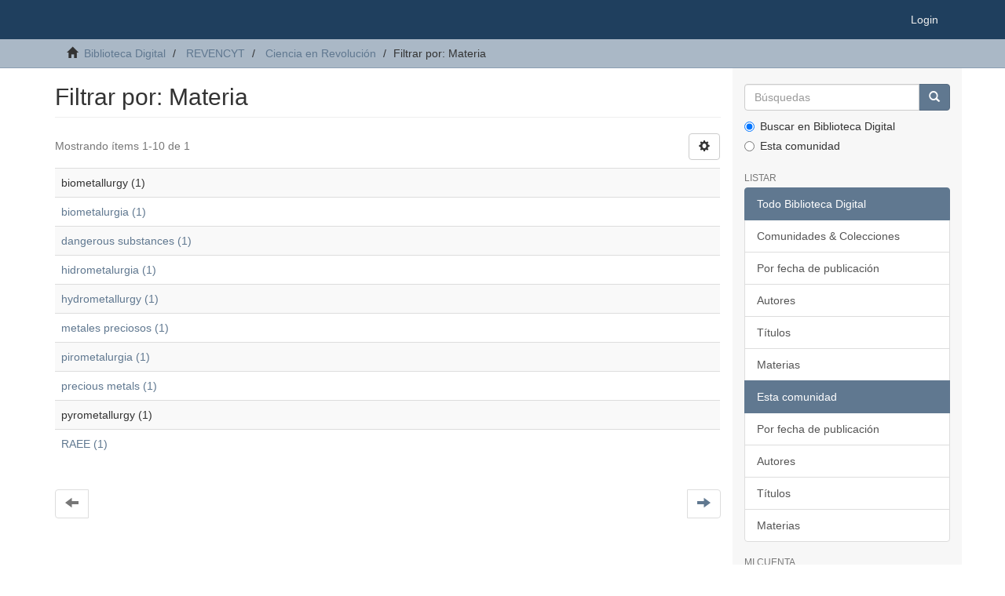

--- FILE ---
content_type: text/html;charset=utf-8
request_url: http://bdigital2.ula.ve:8080/xmlui/handle/654321/3491/search-filter?filtertype_0=subject&filtertype_1=author&filtertype_2=dateIssued&filter_relational_operator_1=equals&filtertype_3=has_content_in_original_bundle&filter_relational_operator_0=equals&filtertype_4=subject&filter_2=2019&filter_relational_operator_3=equals&filter_1=L%C3%B3pez%2C+Maybel&filter_relational_operator_2=equals&filter_0=pyrometallurgy&filter_relational_operator_4=equals&filter_4=biometallurgy&filter_3=true&field=subject&filterorder=COUNT
body_size: 19598
content:
<!DOCTYPE html>
            <!--[if lt IE 7]> <html class="no-js lt-ie9 lt-ie8 lt-ie7" lang="en"> <![endif]-->
            <!--[if IE 7]>    <html class="no-js lt-ie9 lt-ie8" lang="en"> <![endif]-->
            <!--[if IE 8]>    <html class="no-js lt-ie9" lang="en"> <![endif]-->
            <!--[if gt IE 8]><!--> <html class="no-js" lang="en"> <!--<![endif]-->
            <head><META http-equiv="Content-Type" content="text/html; charset=UTF-8">
<meta content="text/html; charset=UTF-8" http-equiv="Content-Type">
<meta content="IE=edge,chrome=1" http-equiv="X-UA-Compatible">
<meta content="width=device-width,initial-scale=1" name="viewport">
<link rel="shortcut icon" href="/xmlui/themes/Mirage2/images/favicon.ico">
<link rel="apple-touch-icon" href="/xmlui/themes/Mirage2/images/apple-touch-icon.png">
<meta name="Generator" content="DSpace 6.3">
<meta name="ROBOTS" content="NOINDEX, FOLLOW">
<link href="/xmlui/themes/Mirage2/styles/main.css" rel="stylesheet">
<link type="application/opensearchdescription+xml" rel="search" href="http://bdigital2.ula.ve:8080/xmlui/open-search/description.xml" title="DSpace">
<script>
                //Clear default text of empty text areas on focus
                function tFocus(element)
                {
                if (element.value == ' '){element.value='';}
                }
                //Clear default text of empty text areas on submit
                function tSubmit(form)
                {
                var defaultedElements = document.getElementsByTagName("textarea");
                for (var i=0; i != defaultedElements.length; i++){
                if (defaultedElements[i].value == ' '){
                defaultedElements[i].value='';}}
                }
                //Disable pressing 'enter' key to submit a form (otherwise pressing 'enter' causes a submission to start over)
                function disableEnterKey(e)
                {
                var key;

                if(window.event)
                key = window.event.keyCode;     //Internet Explorer
                else
                key = e.which;     //Firefox and Netscape

                if(key == 13)  //if "Enter" pressed, then disable!
                return false;
                else
                return true;
                }
            </script><!--[if lt IE 9]>
                <script src="/xmlui/themes/Mirage2/vendor/html5shiv/dist/html5shiv.js"> </script>
                <script src="/xmlui/themes/Mirage2/vendor/respond/dest/respond.min.js"> </script>
                <![endif]--><script src="/xmlui/themes/Mirage2/vendor/modernizr/modernizr.js"> </script>
<title>Filtrar por: Materia</title>
</head><body>
<header>
<div role="navigation" class="navbar navbar-default navbar-static-top">
<div class="container">
<div class="navbar-header">
<button data-toggle="offcanvas" class="navbar-toggle" type="button"><span class="sr-only">Cambiar navegaci&oacute;n</span><span class="icon-bar"></span><span class="icon-bar"></span><span class="icon-bar"></span></button>
<div class="navbar-header pull-right visible-xs hidden-sm hidden-md hidden-lg">
<ul class="nav nav-pills pull-left ">
<li>
<form method="get" action="/xmlui/login" style="display: inline">
<button class="navbar-toggle navbar-link"><b aria-hidden="true" class="visible-xs glyphicon glyphicon-user"></b></button>
</form>
</li>
</ul>
</div>
</div>
<div class="navbar-header pull-right hidden-xs">
<ul class="nav navbar-nav pull-left"></ul>
<ul class="nav navbar-nav pull-left">
<li>
<a href="/xmlui/login"><span class="hidden-xs">Login</span></a>
</li>
</ul>
<button type="button" class="navbar-toggle visible-sm" data-toggle="offcanvas"><span class="sr-only">Cambiar navegaci&oacute;n</span><span class="icon-bar"></span><span class="icon-bar"></span><span class="icon-bar"></span></button>
</div>
</div>
</div>
</header>
<div class="trail-wrapper hidden-print">
<div class="container">
<div class="row">
<div class="col-xs-12">
<div class="breadcrumb dropdown visible-xs">
<a data-toggle="dropdown" class="dropdown-toggle" role="button" href="#" id="trail-dropdown-toggle">Filtrar por: Materia&nbsp;<b class="caret"></b></a>
<ul aria-labelledby="trail-dropdown-toggle" role="menu" class="dropdown-menu">
<li role="presentation">
<a role="menuitem" href="/xmlui/"><i aria-hidden="true" class="glyphicon glyphicon-home"></i>&nbsp;
                        Biblioteca Digital </a>
</li>
<li role="presentation">
<a role="menuitem" href="/xmlui/handle/654321/1">REVENCYT</a>
</li>
<li role="presentation">
<a role="menuitem" href="/xmlui/handle/654321/3491">Ciencia en Revoluci&oacute;n</a>
</li>
<li role="presentation" class="disabled">
<a href="#" role="menuitem">Filtrar por: Materia</a>
</li>
</ul>
</div>
<ul class="breadcrumb hidden-xs">
<li>
<i aria-hidden="true" class="glyphicon glyphicon-home"></i>&nbsp;
            <a href="/xmlui/">Biblioteca Digital </a>
</li>
<li>
<a href="/xmlui/handle/654321/1">REVENCYT</a>
</li>
<li>
<a href="/xmlui/handle/654321/3491">Ciencia en Revoluci&oacute;n</a>
</li>
<li class="active">Filtrar por: Materia</li>
</ul>
</div>
</div>
</div>
</div>
<div class="hidden" id="no-js-warning-wrapper">
<div id="no-js-warning">
<div class="notice failure">JavaScript is disabled for your browser. Some features of this site may not work without it.</div>
</div>
</div>
<div class="container" id="main-container">
<div class="row row-offcanvas row-offcanvas-right">
<div class="horizontal-slider clearfix">
<div class="col-xs-12 col-sm-12 col-md-9 main-content">
<div>
<h2 class="ds-div-head page-header first-page-header">Filtrar por: Materia</h2>
<div id="aspect_discovery_SearchFacetFilter_div_browse-by-subject" class="ds-static-div primary">
<form id="aspect_discovery_SearchFacetFilter_div_browse-controls" class="ds-interactive-div browse controls hidden" action="search-filter?field=subject" method="post" onsubmit="javascript:tSubmit(this);">
<p class="ds-paragraph">
<input id="aspect_discovery_SearchFacetFilter_field_field" class="ds-hidden-field form-control" name="field" type="hidden" value="subject">
</p>
<p class="ds-paragraph">
<input id="aspect_discovery_SearchFacetFilter_field_order" class="ds-hidden-field form-control" name="order" type="hidden" value="">
</p>
<p class="ds-paragraph">Resultados por p&aacute;gina:</p>
<p class="ds-paragraph">
<select id="aspect_discovery_SearchFacetFilter_field_rpp" class="ds-select-field form-control" name="rpp"><option value="5">5</option><option value="10" selected>10</option><option value="20">20</option><option value="40">40</option><option value="60">60</option><option value="80">80</option><option value="100">100</option></select>
</p>
<p class="ds-paragraph">
<button id="aspect_discovery_SearchFacetFilter_field_update" class="ds-button-field btn btn-default" name="update" type="submit">update</button>
</p>
</form>
</div>
<div class="pagination-simple clearfix top">
<div class="row">
<div class="col-xs-10">
<p class="pagination-info">Mostrando &iacute;tems 1-10 de 1</p>
</div>
<div class="col-xs-2">
<div class="btn-group sort-options-menu pull-right">
<button data-toggle="dropdown" class="btn btn-default dropdown-toggle"><span aria-hidden="true" class="glyphicon glyphicon-cog"></span></button>
<ul role="menu" class="dropdown-menu pull-right">
<li class="dropdown-header"></li>
<li>
<a data-name="rpp" data-returnvalue="5" href="#"><span aria-hidden="true" class="glyphicon glyphicon-ok btn-xs invisible"></span>5</a>
</li>
<li>
<a data-name="rpp" data-returnvalue="10" href="#"><span aria-hidden="true" class="glyphicon glyphicon-ok btn-xs active"></span>10</a>
</li>
<li>
<a data-name="rpp" data-returnvalue="20" href="#"><span aria-hidden="true" class="glyphicon glyphicon-ok btn-xs invisible"></span>20</a>
</li>
<li>
<a data-name="rpp" data-returnvalue="40" href="#"><span aria-hidden="true" class="glyphicon glyphicon-ok btn-xs invisible"></span>40</a>
</li>
<li>
<a data-name="rpp" data-returnvalue="60" href="#"><span aria-hidden="true" class="glyphicon glyphicon-ok btn-xs invisible"></span>60</a>
</li>
<li>
<a data-name="rpp" data-returnvalue="80" href="#"><span aria-hidden="true" class="glyphicon glyphicon-ok btn-xs invisible"></span>80</a>
</li>
<li>
<a data-name="rpp" data-returnvalue="100" href="#"><span aria-hidden="true" class="glyphicon glyphicon-ok btn-xs invisible"></span>100</a>
</li>
</ul>
</div>
</div>
</div>
</div>
<ul class="ds-artifact-list list-unstyled"></ul>
<div id="aspect_discovery_SearchFacetFilter_div_browse-by-subject-results" class="ds-static-div primary">
<div class="table-responsive">
<table id="aspect_discovery_SearchFacetFilter_table_browse-by-subject-results" class="ds-table table table-striped table-hover">
<tr class="ds-table-row odd">
<td class="ds-table-cell odd">biometallurgy (1)</td>
</tr>
<tr class="ds-table-row even">
<td class="ds-table-cell odd"><a href="/xmlui/handle/654321/3491/discover?field=subject&filtertype_0=subject&filtertype_1=author&filtertype_2=dateIssued&filter_relational_operator_1=equals&filtertype_3=has_content_in_original_bundle&filter_relational_operator_0=equals&filtertype_4=subject&filter_2=2019&filter_relational_operator_3=equals&filter_1=L%C3%B3pez%2C+Maybel&filter_relational_operator_2=equals&filter_0=pyrometallurgy&filter_relational_operator_4=equals&filter_4=biometallurgy&filter_3=true&filtertype=subject&filter_relational_operator=equals&filter=biometalurgia">biometalurgia (1)</a></td>
</tr>
<tr class="ds-table-row odd">
<td class="ds-table-cell odd"><a href="/xmlui/handle/654321/3491/discover?field=subject&filtertype_0=subject&filtertype_1=author&filtertype_2=dateIssued&filter_relational_operator_1=equals&filtertype_3=has_content_in_original_bundle&filter_relational_operator_0=equals&filtertype_4=subject&filter_2=2019&filter_relational_operator_3=equals&filter_1=L%C3%B3pez%2C+Maybel&filter_relational_operator_2=equals&filter_0=pyrometallurgy&filter_relational_operator_4=equals&filter_4=biometallurgy&filter_3=true&filtertype=subject&filter_relational_operator=equals&filter=dangerous+substances">dangerous substances (1)</a></td>
</tr>
<tr class="ds-table-row even">
<td class="ds-table-cell odd"><a href="/xmlui/handle/654321/3491/discover?field=subject&filtertype_0=subject&filtertype_1=author&filtertype_2=dateIssued&filter_relational_operator_1=equals&filtertype_3=has_content_in_original_bundle&filter_relational_operator_0=equals&filtertype_4=subject&filter_2=2019&filter_relational_operator_3=equals&filter_1=L%C3%B3pez%2C+Maybel&filter_relational_operator_2=equals&filter_0=pyrometallurgy&filter_relational_operator_4=equals&filter_4=biometallurgy&filter_3=true&filtertype=subject&filter_relational_operator=equals&filter=hidrometalurgia">hidrometalurgia (1)</a></td>
</tr>
<tr class="ds-table-row odd">
<td class="ds-table-cell odd"><a href="/xmlui/handle/654321/3491/discover?field=subject&filtertype_0=subject&filtertype_1=author&filtertype_2=dateIssued&filter_relational_operator_1=equals&filtertype_3=has_content_in_original_bundle&filter_relational_operator_0=equals&filtertype_4=subject&filter_2=2019&filter_relational_operator_3=equals&filter_1=L%C3%B3pez%2C+Maybel&filter_relational_operator_2=equals&filter_0=pyrometallurgy&filter_relational_operator_4=equals&filter_4=biometallurgy&filter_3=true&filtertype=subject&filter_relational_operator=equals&filter=hydrometallurgy">hydrometallurgy (1)</a></td>
</tr>
<tr class="ds-table-row even">
<td class="ds-table-cell odd"><a href="/xmlui/handle/654321/3491/discover?field=subject&filtertype_0=subject&filtertype_1=author&filtertype_2=dateIssued&filter_relational_operator_1=equals&filtertype_3=has_content_in_original_bundle&filter_relational_operator_0=equals&filtertype_4=subject&filter_2=2019&filter_relational_operator_3=equals&filter_1=L%C3%B3pez%2C+Maybel&filter_relational_operator_2=equals&filter_0=pyrometallurgy&filter_relational_operator_4=equals&filter_4=biometallurgy&filter_3=true&filtertype=subject&filter_relational_operator=equals&filter=metales+preciosos">metales preciosos (1)</a></td>
</tr>
<tr class="ds-table-row odd">
<td class="ds-table-cell odd"><a href="/xmlui/handle/654321/3491/discover?field=subject&filtertype_0=subject&filtertype_1=author&filtertype_2=dateIssued&filter_relational_operator_1=equals&filtertype_3=has_content_in_original_bundle&filter_relational_operator_0=equals&filtertype_4=subject&filter_2=2019&filter_relational_operator_3=equals&filter_1=L%C3%B3pez%2C+Maybel&filter_relational_operator_2=equals&filter_0=pyrometallurgy&filter_relational_operator_4=equals&filter_4=biometallurgy&filter_3=true&filtertype=subject&filter_relational_operator=equals&filter=pirometalurgia">pirometalurgia (1)</a></td>
</tr>
<tr class="ds-table-row even">
<td class="ds-table-cell odd"><a href="/xmlui/handle/654321/3491/discover?field=subject&filtertype_0=subject&filtertype_1=author&filtertype_2=dateIssued&filter_relational_operator_1=equals&filtertype_3=has_content_in_original_bundle&filter_relational_operator_0=equals&filtertype_4=subject&filter_2=2019&filter_relational_operator_3=equals&filter_1=L%C3%B3pez%2C+Maybel&filter_relational_operator_2=equals&filter_0=pyrometallurgy&filter_relational_operator_4=equals&filter_4=biometallurgy&filter_3=true&filtertype=subject&filter_relational_operator=equals&filter=precious+metals">precious metals (1)</a></td>
</tr>
<tr class="ds-table-row odd">
<td class="ds-table-cell odd">pyrometallurgy (1)</td>
</tr>
<tr class="ds-table-row even">
<td class="ds-table-cell odd"><a href="/xmlui/handle/654321/3491/discover?field=subject&filtertype_0=subject&filtertype_1=author&filtertype_2=dateIssued&filter_relational_operator_1=equals&filtertype_3=has_content_in_original_bundle&filter_relational_operator_0=equals&filtertype_4=subject&filter_2=2019&filter_relational_operator_3=equals&filter_1=L%C3%B3pez%2C+Maybel&filter_relational_operator_2=equals&filter_0=pyrometallurgy&filter_relational_operator_4=equals&filter_4=biometallurgy&filter_3=true&filtertype=subject&filter_relational_operator=equals&filter=RAEE">RAEE (1)</a></td>
</tr>
</table>
</div>
</div>
<div class="pagination-simple clearfix bottom">
<ul class="pagination">
<li class="previous disabled">
<a class="previous-page-link" href=""><span class="glyphicon glyphicon-arrow-left"></span></a>
</li>
<li class="next pull-right">
<a class="next-page-link" href="search-filter?field=subject&offset=10&order=COUNT&filtertype_0=subject&filtertype_1=author&filtertype_2=dateIssued&filter_relational_operator_1=equals&filtertype_3=has_content_in_original_bundle&filter_relational_operator_0=equals&filtertype_4=subject&filter_2=2019&filter_relational_operator_3=equals&filter_1=L%C3%B3pez%2C+Maybel&filter_relational_operator_2=equals&filter_0=pyrometallurgy&filter_relational_operator_4=equals&filter_4=biometallurgy&filter_3=true"><span class="glyphicon glyphicon-arrow-right"></span></a>
</li>
</ul>
</div>
<ul class="ds-artifact-list list-unstyled"></ul>
</div>
<div class="visible-xs visible-sm">
<footer>
<div class="row">
<hr>
<div class="col-xs-7 col-sm-8">
<div>
<a target="_blank" href="http://www.dspace.org/">DSpace software</a> copyright&nbsp;&copy;&nbsp;2002-2016&nbsp; <a target="_blank" href="http://www.duraspace.org/">DuraSpace</a>
</div>
<div class="hidden-print">
<a href="/xmlui/contact">Contacto</a> | <a href="/xmlui/feedback">Sugerencias</a>
</div>
</div>
<div class="col-xs-5 col-sm-4 hidden-print">
<div class="pull-right">
<span class="theme-by">Theme by&nbsp;</span><a href="http://atmire.com" target="_blank" title="Atmire NV">
<div>Atmire</div>
</a>
</div>
</div>
</div>
<a class="hidden" href="/xmlui/htmlmap">&nbsp;</a>
<p>&nbsp;</p>
</footer>
</div>
</div>
<div role="navigation" id="sidebar" class="col-xs-6 col-sm-3 sidebar-offcanvas">
<div class="word-break hidden-print" id="ds-options">
<div class="ds-option-set" id="ds-search-option">
<form method="post" class="" id="ds-search-form" action="/xmlui/discover">
<fieldset>
<div class="input-group">
<input placeholder="B&uacute;squedas" type="text" class="ds-text-field form-control" name="query"><span class="input-group-btn"><button title="Ir" class="ds-button-field btn btn-primary"><span aria-hidden="true" class="glyphicon glyphicon-search"></span></button></span>
</div>
<div class="radio">
<label><input checked value="" name="scope" type="radio" id="ds-search-form-scope-all">Buscar en Biblioteca Digital</label>
</div>
<div class="radio">
<label><input name="scope" type="radio" id="ds-search-form-scope-container" value="654321/3491">Esta comunidad</label>
</div>
</fieldset>
</form>
</div>
<h2 class="ds-option-set-head  h6">Listar</h2>
<div id="aspect_viewArtifacts_Navigation_list_browse" class="list-group">
<a class="list-group-item active"><span class="h5 list-group-item-heading  h5">Todo Biblioteca Digital</span></a><a href="/xmlui/community-list" class="list-group-item ds-option">Comunidades &amp; Colecciones</a><a href="/xmlui/browse?type=dateissued" class="list-group-item ds-option">Por fecha de publicaci&oacute;n</a><a href="/xmlui/browse?type=author" class="list-group-item ds-option">Autores</a><a href="/xmlui/browse?type=title" class="list-group-item ds-option">T&iacute;tulos</a><a href="/xmlui/browse?type=subject" class="list-group-item ds-option">Materias</a><a class="list-group-item active"><span class="h5 list-group-item-heading  h5">Esta comunidad</span></a><a href="/xmlui/handle/654321/3491/browse?type=dateissued" class="list-group-item ds-option">Por fecha de publicaci&oacute;n</a><a href="/xmlui/handle/654321/3491/browse?type=author" class="list-group-item ds-option">Autores</a><a href="/xmlui/handle/654321/3491/browse?type=title" class="list-group-item ds-option">T&iacute;tulos</a><a href="/xmlui/handle/654321/3491/browse?type=subject" class="list-group-item ds-option">Materias</a>
</div>
<h2 class="ds-option-set-head  h6">Mi cuenta</h2>
<div id="aspect_viewArtifacts_Navigation_list_account" class="list-group">
<a href="/xmlui/login" class="list-group-item ds-option">Acceder</a><a href="/xmlui/register" class="list-group-item ds-option">Registro</a>
</div>
<div id="aspect_viewArtifacts_Navigation_list_context" class="list-group"></div>
<div id="aspect_viewArtifacts_Navigation_list_administrative" class="list-group"></div>
<div id="aspect_discovery_Navigation_list_discovery" class="list-group"></div>
</div>
</div>
</div>
</div>
<div class="hidden-xs hidden-sm">
<footer>
<div class="row">
<hr>
<div class="col-xs-7 col-sm-8">
<div>
<a target="_blank" href="http://www.dspace.org/">DSpace software</a> copyright&nbsp;&copy;&nbsp;2002-2016&nbsp; <a target="_blank" href="http://www.duraspace.org/">DuraSpace</a>
</div>
<div class="hidden-print">
<a href="/xmlui/contact">Contacto</a> | <a href="/xmlui/feedback">Sugerencias</a>
</div>
</div>
<div class="col-xs-5 col-sm-4 hidden-print">
<div class="pull-right">
<span class="theme-by">Theme by&nbsp;</span><a href="http://atmire.com" target="_blank" title="Atmire NV">
<div>Atmire</div>
</a>
</div>
</div>
</div>
<a class="hidden" href="/xmlui/htmlmap">&nbsp;</a>
<p>&nbsp;</p>
</footer>
</div>
</div>
<script type="text/javascript">
                         if(typeof window.publication === 'undefined'){
                            window.publication={};
                          };
                        window.publication.contextPath= '/xmlui';window.publication.themePath= '/xmlui/themes/Mirage2/';</script><script>if(!window.DSpace){window.DSpace={};}window.DSpace.context_path='/xmlui';window.DSpace.theme_path='/xmlui/themes/Mirage2/';</script><script src="/xmlui/themes/Mirage2/scripts/theme.js"> </script>
</body></html>
